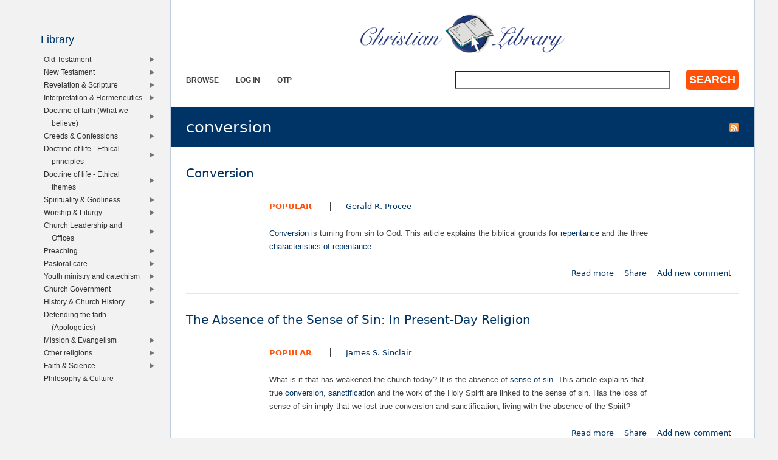

--- FILE ---
content_type: text/html; charset=utf-8
request_url: https://www.christianstudylibrary.org/tag/conversion
body_size: 11888
content:
<!DOCTYPE html>
<!--[if IEMobile 7]><html class="iem7"  lang="en" dir="ltr"><![endif]-->
<!--[if lte IE 6]><html class="lt-ie9 lt-ie8 lt-ie7"  lang="en" dir="ltr"><![endif]-->
<!--[if (IE 7)&(!IEMobile)]><html class="lt-ie9 lt-ie8"  lang="en" dir="ltr"><![endif]-->
<!--[if IE 8]><html class="lt-ie9"  lang="en" dir="ltr"><![endif]-->
<!--[if (gte IE 9)|(gt IEMobile 7)]><!--><html  lang="en" dir="ltr"><!--<![endif]-->

<head>
  <!--[if IE]><![endif]-->
<link rel="dns-prefetch" href="//www.googletagmanager.com" />
<link rel="preconnect" href="//www.googletagmanager.com" />
<meta charset="utf-8" />
<meta name="Generator" content="Drupal 7 (http://drupal.org)" />
<link rel="alternate" type="application/rss+xml" title="RSS - conversion" href="https://www.christianstudylibrary.org/taxonomy/term/3008/feed" />
<link rel="shortcut icon" href="https://www.christianstudylibrary.org/sites/all/themes/rsc2014_cl/favicon.ico" type="image/vnd.microsoft.icon" />
<link rel="manifest" href="/files/pub/pwa/manifest.json" />
<meta name="theme-color" content="#003466" />
<meta name="robots" content="noindex, follow" />
<meta name="theme-color" content="#003466" />
<meta name="google-site-verification" content="9IjCIyPLJJ52UIDC00-aG-CiLfQGT4YuJD3XghhSTYY" />
  <title>conversion | Christian Library</title>

      <meta name="MobileOptimized" content="width">
    <meta name="HandheldFriendly" content="true">
    <meta name="viewport" content="width=device-width">
    <!--[if IEMobile]><meta http-equiv="cleartype" content="on"><![endif]-->

  <link type="text/css" rel="stylesheet" href="/files/pub/advagg_css/css__UzNBtFc8Z4mIXlJCG3IrnO2eYNvxQRKl8KHbi_i73pw__s3vatyCBsBM5l9wW6sEvctVhfLg40MgsaGEA-q1Vrqs__Ly8WfPALUroMiDsPK9yEssHMOlDHJ_aN92f29qfgitc.css" media="all" />
<link type="text/css" rel="stylesheet" href="/files/pub/advagg_css/css__GqaWrrgiQEFeDtWCMU0d0Ojpkb7kGyee-Gj_BE7Cfx4__Bu0cyb8a4ryJ_mChwnni3MQq72fb0nMVAMLes37b0Y0__Ly8WfPALUroMiDsPK9yEssHMOlDHJ_aN92f29qfgitc.css" media="all" />
<link type="text/css" rel="stylesheet" href="/files/pub/advagg_css/css__rU3WLt_-Hlsx2wFCccrso2PbgsJ5Dq6pdDQNUqK9v1Y__jYMOyCwkeeWX4KvLeu7GhjzHVkW5HDKp2hWWBDkyRSE__Ly8WfPALUroMiDsPK9yEssHMOlDHJ_aN92f29qfgitc.css" media="all" />
<link type="text/css" rel="stylesheet" href="/files/pub/advagg_css/css__ec8EOa3wQIEQvv9pakT5A-gKtPNjZAgyimsLgSeXqGs__YVdYMnKf0eMD42b3sZMV65MPNqsnOzPRDrtukoSMNNY__Ly8WfPALUroMiDsPK9yEssHMOlDHJ_aN92f29qfgitc.css" media="all" />
<link type="text/css" rel="stylesheet" href="/files/pub/advagg_css/css__eFKSCujfWyJYO8J-qSi6T_n29lROS8isvrxzANeHaAY__D_EUHDAfEQdxcLiSDY7hREUWkG1Ge56_h2z3Er8V188__Ly8WfPALUroMiDsPK9yEssHMOlDHJ_aN92f29qfgitc.css" media="all" />
<link type="text/css" rel="stylesheet" href="/files/pub/advagg_css/css__lF-dHl5GH8bnsqf-Nis_r2wR4cuUn8-akakGjkx_nk4__sfPRvQgqvy33auLcK7JJoLY_2HHCnowOYnO4Jfbn0r0__Ly8WfPALUroMiDsPK9yEssHMOlDHJ_aN92f29qfgitc.css" media="all" />
<link type="text/css" rel="stylesheet" href="/files/pub/advagg_css/css__tMLy4IVZrljboy3txT436iW6fyukbHA7qak9GuS3GzM__gFv0cvOQx__xN1sbCoSwozfXcnpDB_KK3pTOVzlkn5w__Ly8WfPALUroMiDsPK9yEssHMOlDHJ_aN92f29qfgitc.css" media="all" />
<link type="text/css" rel="stylesheet" href="/files/pub/advagg_css/css__5NKUn6_I8VIJ4wSIzdpdrI7qEo5KSzTWcr9MYtcY1zw__PKbCiKSecBps0chtCObCOgwEu343NyuQG66N-jiYpEQ__Ly8WfPALUroMiDsPK9yEssHMOlDHJ_aN92f29qfgitc.css" media="all" />
  <script src="/files/pub/advagg_js/js__9lnj37rjPu-35ceFR5d8McXoSIeAljH-gBesktg7WTM__2QiFnP3dfxjEEHWkK9tCksAEGSGbBx8HoTktDPM5Ycs__Ly8WfPALUroMiDsPK9yEssHMOlDHJ_aN92f29qfgitc.js"></script>
<script src="/files/pub/advagg_js/js__YT6D1B_BKxvm6JCH_t9sZNI5L6yITa_DlU5QcSlOkAU__OXobH7d1IP1o3WABlniIrU_-pcJacVSIPUv9bpD-6pQ__Ly8WfPALUroMiDsPK9yEssHMOlDHJ_aN92f29qfgitc.js"></script>
<script src="/files/pub/advagg_js/js__Q_WEx8Q3H0rSb5Os56ebrwoPjYGEq7AgQdACE-KnaGM__2w-bL8RkW2HUvouzl5Hjg4ZFSD7lziyG5-jPjeoPr28__Ly8WfPALUroMiDsPK9yEssHMOlDHJ_aN92f29qfgitc.js"></script>
<script src="/files/pub/advagg_js/js__dTRSuW27RiJte-z_L4Px_rno5dZsdWKiU3HtuBiTSmc__qxx0tZ2oz4MKEStUB_CPRHqSQzyJ0TJSjo-52r5f8jw__Ly8WfPALUroMiDsPK9yEssHMOlDHJ_aN92f29qfgitc.js"></script>
<script async="async" src="https://www.googletagmanager.com/gtag/js?id=G-Y1HCK1XNG1"></script>
<script>window.dataLayer = window.dataLayer || [];function gtag(){dataLayer.push(arguments)};gtag("js", new Date());gtag("set", "developer_id.dMDhkMT", true);gtag("config", "G-Y1HCK1XNG1", {"groups":"default"});</script>
<script>window.a2a_config=window.a2a_config||{};window.da2a={done:false,html_done:false,script_ready:false,script_load:function(){var a=document.createElement('script'),s=document.getElementsByTagName('script')[0];a.type='text/javascript';a.async=true;a.src='https://static.addtoany.com/menu/page.js';s.parentNode.insertBefore(a,s);da2a.script_load=function(){};},script_onready:function(){da2a.script_ready=true;if(da2a.html_done)da2a.init();},init:function(){for(var i=0,el,target,targets=da2a.targets,length=targets.length;i<length;i++){el=document.getElementById('da2a_'+(i+1));target=targets[i];a2a_config.linkname=target.title;a2a_config.linkurl=target.url;if(el){a2a.init('page',{target:el});el.id='';}da2a.done=true;}da2a.targets=[];}};(function ($){Drupal.behaviors.addToAny = {attach: function (context, settings) {if (context !== document && window.da2a) {if(da2a.script_ready)a2a.init_all();da2a.script_load();}}}})(jQuery);a2a_config.callbacks=a2a_config.callbacks||[];a2a_config.callbacks.push({ready:da2a.script_onready});a2a_config.overlays=a2a_config.overlays||[];a2a_config.templates=a2a_config.templates||{};a2a_config.no_3p=1;a2a_config.onclick = true;</script>
<script src="/files/pub/advagg_js/js__18FEYdw9eyol6G2mTjOGz5T9C0O0G16cTWV5XiY5k64__bLkuqg3BHSG4lP18f5w3kyXlW0Z3V-jWjYT2A6qpwMc__Ly8WfPALUroMiDsPK9yEssHMOlDHJ_aN92f29qfgitc.js"></script>
<script>jQuery.extend(Drupal.settings,{"basePath":"\/","pathPrefix":"","setHasJsCookie":0,"ajaxPageState":{"theme":"rsc2014_cl","theme_token":"TA-9JSKrt8yyfU6lWUidd3g4xV9OzC-l9gTER6-SJZ0","css":{"sites\/all\/modules\/rsc_cl\/bibly.min.css":1,"modules\/system\/system.base.css":1,"modules\/system\/system.menus.css":1,"modules\/system\/system.messages.css":1,"modules\/system\/system.theme.css":1,"misc\/ui\/jquery.ui.core.css":1,"misc\/ui\/jquery.ui.theme.css":1,"misc\/ui\/jquery.ui.menu.css":1,"misc\/ui\/jquery.ui.autocomplete.css":1,"modules\/comment\/comment.css":1,"modules\/field\/theme\/field.css":1,"modules\/node\/node.css":1,"modules\/search\/search.css":1,"sites\/all\/modules\/rsc_user\/css\/user.css":1,"sites\/all\/modules\/views\/css\/views.css":1,"sites\/all\/modules\/ckeditor\/css\/ckeditor.css":1,"sites\/all\/modules\/apachesolr_autocomplete\/apachesolr_autocomplete.css":1,"sites\/all\/modules\/ctools\/css\/ctools.css":1,"sites\/all\/themes\/rsc2014\/system.menus.css":1,"sites\/all\/themes\/rsc2014\/system.messages.css":1,"sites\/all\/themes\/rsc2014\/system.theme.css":1,"sites\/all\/themes\/rsc2014\/css\/base.css":1,"sites\/all\/themes\/rsc2014_cl\/css\/cl.css":1,"sites\/all\/themes\/rsc2014\/css\/lib.css":1},"js":{"sites\/all\/modules\/rsc_cl\/bibly.min.js":1,"sites\/all\/modules\/pwa\/js\/serviceworker-load.js":1,"sites\/all\/modules\/jquery_update\/replace\/jquery\/1.12\/jquery.min.js":1,"misc\/jquery-extend-3.4.0.js":1,"misc\/jquery-html-prefilter-3.5.0-backport.js":1,"misc\/jquery.once.js":1,"misc\/drupal.js":1,"sites\/all\/modules\/jquery_update\/js\/jquery_browser.js":1,"sites\/all\/modules\/jquery_update\/replace\/ui\/ui\/minified\/jquery.ui.core.min.js":1,"sites\/all\/modules\/jquery_update\/replace\/ui\/ui\/minified\/jquery.ui.widget.min.js":1,"sites\/all\/modules\/jquery_update\/replace\/ui\/ui\/minified\/jquery.ui.position.min.js":1,"misc\/ui\/jquery.ui.position-1.13.0-backport.js":1,"sites\/all\/modules\/jquery_update\/replace\/ui\/ui\/minified\/jquery.ui.menu.min.js":1,"sites\/all\/modules\/jquery_update\/replace\/ui\/ui\/minified\/jquery.ui.autocomplete.min.js":1,"misc\/form-single-submit.js":1,"sites\/all\/modules\/entityreference\/js\/entityreference.js":1,"sites\/all\/modules\/rsc_library\/js\/rsc_library.js":1,"sites\/all\/modules\/rsc_taxonomy\/rsc_taxonomy.js":1,"sites\/all\/modules\/apachesolr_autocomplete\/apachesolr_autocomplete_jqueryui.js":1,"sites\/all\/modules\/google_analytics\/googleanalytics.js":1,"https:\/\/www.googletagmanager.com\/gtag\/js?id=G-Y1HCK1XNG1":1,"sites\/all\/themes\/rsc2014\/js\/all.js":1}},"apachesolr_autocomplete":{"forms":{"search-block-form":{"id":"search-block-form","path":"\/apachesolr_autocomplete_callback\/apachesolr_search_page%3Acore_search"}}},"googleanalytics":{"account":["G-Y1HCK1XNG1"],"trackOutbound":1,"trackMailto":1,"trackDownload":1,"trackDownloadExtensions":"7z|aac|arc|arj|asf|asx|avi|bin|csv|doc(x|m)?|dot(x|m)?|exe|flv|gif|gz|gzip|hqx|jar|jpe?g|js|mp(2|3|4|e?g)|mov(ie)?|msi|msp|pdf|phps|png|ppt(x|m)?|pot(x|m)?|pps(x|m)?|ppam|sld(x|m)?|thmx|qtm?|ra(m|r)?|sea|sit|tar|tgz|torrent|txt|wav|wma|wmv|wpd|xls(x|m|b)?|xlt(x|m)|xlam|xml|z|zip"},"urlIsAjaxTrusted":{"\/tag\/conversion":true},"pwa":{"path":"\/pwa\/serviceworker\/js","registrationEvent":"windowonload"}});</script>
      <!--[if lt IE 9]>
    <script src="/sites/all/themes/zen/js/html5-respond.js"></script>
    <![endif]-->
  </head>
<body class="html not-front not-logged-in one-sidebar sidebar-first page-taxonomy page-taxonomy-term page-taxonomy-term- page-taxonomy-term-3008 section-tag role-anonymous-user" >
      <p id="skip-link">
      <a href="#main-menu" class="element-invisible element-focusable">Jump to navigation</a>
    </p>
      
<div id="page">

  <div id="midcol">

    <header class="header" id="header">

      <a href="/" title="Home" rel="home" class="header__logo" id="logo"><img src="https://www.christianstudylibrary.org/sites/all/themes/rsc2014_cl/logo.png" alt="Home" class="header__logo-image" /></a>
      <h1 class="header__site-name" id="site-name">
        <a href="/" title="Home" class="header__site-link" rel="home"><span>Christian Library</span></a>
      </h1>

        <div class="header__region region region-header">
    <div id="block-rsc-cl-main-menu" class="block block-rsc-cl block-menu block-rsc-cl-main-menu first odd">

      
  <div class="item-list"><h3>Main menu</h3><ul class="menu"><li class="first"><a href="/lib/browse">Browse</a></li>
<li><a href="/user/login">Log in</a></li>
<li class="last"><a href="/user/otp">OTP</a></li>
</ul></div>
</div>
<div id="block-search-form" class="block block-search block-search-form last even" role="search">

        <h2 class="block__title block-title">Search</h2>
    
  <form action="/tag/conversion" method="post" id="search-block-form" accept-charset="UTF-8"><div><div class="form-item form-type-textfield form-item-search-block-form">
  <label class="element-invisible" for="edit-search-block-form--2">Search </label>
 <input title="Enter the terms you wish to search for." class="apachesolr-autocomplete form-text" data-apachesolr-autocomplete-id="search-block-form" type="text" id="edit-search-block-form--2" name="search_block_form" value="" size="15" maxlength="128" />
</div>
<div class="form-actions form-wrapper" id="edit-actions"><input type="submit" id="edit-submit" name="op" value="Search" class="form-submit" /></div><input type="hidden" name="form_build_id" value="form-YeOIav2OVLh0VodNbR3JmtI7MOmL5BdRvNiETb8UfIk" />
<input type="hidden" name="form_id" value="search_block_form" />
</div></form>
</div>
  </div>

    </header>

    <div id="page-title-area">
            <a href="/taxonomy/term/3008/feed" class="feed-icon" title="Subscribe to RSS - conversion"><img src="https://www.christianstudylibrary.org/misc/feed.png" width="16" height="16" alt="Subscribe to RSS - conversion" /></a>      <a id="main-content"></a>
                    <h1 class="page__title title" id="page-title">conversion</h1>
                </div>

    <div id="content" class="column" role="main">

                              


<div class="taxonomy-nodes-wrapper"><article class="node-48409 node node-rsc-library-article node-teaser clearfix">

      <header>
                    <h2 class="node__title node-title">
          <a href="/article/conversion-1">
            Conversion          </a>
        </h2>
            
      
      
          </header>
  
    <section class="meta clearfix">
    <ul class="info-before-summary"><li class="first"><span class="field field-name-rscl-difficulty- field-type-taxonomy-term-reference field-label-hidden"><a href="/diff/popular">Popular</a></span>
</li> <li><span class="field field-name-rscl-author- field-type-taxonomy-term-reference field-label-hidden">
  <a href="/author/gerald-r-procee">Gerald R. Procee</a></span>
</li></ul>    <div class="field field-name-rscl-summary field-type-text-long field-label-hidden"><p><a href="/tag/conversion">Conversion</a> is turning from sin to God. This article explains the biblical grounds for <a href="/tag/repentance">repentance</a> and the three <a href="/tag/characteristics-repentance">characteristics of repentance</a>. </p>
</div>        <ul class="links inline"><li class="node-readmore first"><a href="/article/conversion-1" rel="tag" title="Conversion">Read more<span class="element-invisible"> about Conversion</span></a></li>
<li class="addtoany"><span><span class="a2a_kit a2a_target addtoany_list" id="da2a_12">
      
      <a class="a2a_dd addtoany_share_save" href="https://www.addtoany.com/share#url=https%3A%2F%2Fwww.christianstudylibrary.org%2Farticle%2Fconversion-1&amp;title=Conversion"> Share</a>
      
    </span>
    </span></li>
<li class="comment-add last"><a href="/comment/reply/48409#comment-form" title="Add a new comment to this page.">Add new comment</a></li>
</ul>  </section>
  
  
  </article>
<article class="node-47819 node node-rsc-library-article node-teaser clearfix">

      <header>
                    <h2 class="node__title node-title">
          <a href="/article/absence-sense-sin-present-day-religion">
            The Absence of the Sense of Sin: In Present-Day Religion          </a>
        </h2>
            
      
      
          </header>
  
    <section class="meta clearfix">
    <ul class="info-before-summary"><li class="first"><span class="field field-name-rscl-difficulty- field-type-taxonomy-term-reference field-label-hidden"><a href="/diff/popular">Popular</a></span>
</li> <li><span class="field field-name-rscl-author- field-type-taxonomy-term-reference field-label-hidden">
  <a href="/author/james-s-sinclair">James S. Sinclair</a></span>
</li></ul>    <div class="field field-name-rscl-summary field-type-text-long field-label-hidden"><p>What is it that has weakened the church today? It is the absence of <a href="/tag/sense-sin">sense of sin</a>. This article explains that true <a href="/tag/conversion">conversion</a>, <a href="/tag/sanctification" class="active">sanctification</a> and the work of the Holy Spirit are linked to the sense of sin. Has the loss of sense of sin imply that we lost true conversion and sanctification, living with the absence of the Spirit? </p>
</div>        <ul class="links inline"><li class="node-readmore first"><a href="/article/absence-sense-sin-present-day-religion" rel="tag" title="The Absence of the Sense of Sin: In Present-Day Religion">Read more<span class="element-invisible"> about The Absence of the Sense of Sin: In Present-Day Religion</span></a></li>
<li class="addtoany"><span><span class="a2a_kit a2a_target addtoany_list" id="da2a_13">
      
      <a class="a2a_dd addtoany_share_save" href="https://www.addtoany.com/share#url=https%3A%2F%2Fwww.christianstudylibrary.org%2Farticle%2Fabsence-sense-sin-present-day-religion&amp;title=The%20Absence%20of%20the%20Sense%20of%20Sin%3A%20In%20Present-Day%20Religion"> Share</a>
      
    </span>
    </span></li>
<li class="comment-add last"><a href="/comment/reply/47819#comment-form" title="Add a new comment to this page.">Add new comment</a></li>
</ul>  </section>
  
  
  </article>
<article class="node-46942 node node-rsc-library-article node-teaser clearfix">

      <header>
                    <h2 class="node__title node-title">
          <a href="/article/active-and-passive-conversion">
            Active and Passive Conversion          </a>
        </h2>
            
      
      
          </header>
  
    <section class="meta clearfix">
    <ul class="info-before-summary"><li class="first"><span class="field field-name-rscl-difficulty- field-type-taxonomy-term-reference field-label-hidden"><a href="/diff/popular">Popular</a></span>
</li> <li><span class="field field-name-rscl-author- field-type-taxonomy-term-reference field-label-hidden">
  <a href="/author/gerald-r-procee">Gerald R. Procee</a></span>
</li></ul>    <div class="field field-name-rscl-summary field-type-text-long field-label-hidden"><p>When it comes to <a href="/tag/conversion">conversion</a> the sinner is both passive and active. How? The article explains by showing how the Holy Spirit works conversion in the life of the sinner. </p>
</div>        <ul class="links inline"><li class="node-readmore first"><a href="/article/active-and-passive-conversion" rel="tag" title="Active and Passive Conversion">Read more<span class="element-invisible"> about Active and Passive Conversion</span></a></li>
<li class="addtoany"><span><span class="a2a_kit a2a_target addtoany_list" id="da2a_14">
      
      <a class="a2a_dd addtoany_share_save" href="https://www.addtoany.com/share#url=https%3A%2F%2Fwww.christianstudylibrary.org%2Farticle%2Factive-and-passive-conversion&amp;title=Active%20and%20Passive%20Conversion"> Share</a>
      
    </span>
    </span></li>
<li class="comment-add last"><a href="/comment/reply/46942#comment-form" title="Add a new comment to this page.">Add new comment</a></li>
</ul>  </section>
  
  
  </article>
<article class="node-41154 node node-rsc-library-article node-teaser clearfix">

      <header>
                    <h2 class="node__title node-title">
          <a href="/article/conversion">
            Conversion          </a>
        </h2>
            
      
      
          </header>
  
    <section class="meta clearfix">
    <ul class="info-before-summary"><li class="first"><span class="field field-name-rscl-difficulty- field-type-taxonomy-term-reference field-label-hidden"><a href="/diff/popular">Popular</a></span>
</li> <li><span class="field field-name-rscl-author- field-type-taxonomy-term-reference field-label-hidden">
  <a href="/author/gerald-r-procee">Gerald R. Procee</a></span>
</li></ul>    <div class="field field-name-rscl-summary field-type-text-long field-label-hidden"><p>The experience of <a href="/tag/conversion">conversion</a> differs with every Christian. However, the <a href="/tag/characteristics-conversion">characteristics of conversion</a> are always the same. This article explains those characteristics. </p>
</div>        <ul class="links inline"><li class="node-readmore first"><a href="/article/conversion" rel="tag" title="Conversion">Read more<span class="element-invisible"> about Conversion</span></a></li>
<li class="addtoany"><span><span class="a2a_kit a2a_target addtoany_list" id="da2a_15">
      
      <a class="a2a_dd addtoany_share_save" href="https://www.addtoany.com/share#url=https%3A%2F%2Fwww.christianstudylibrary.org%2Farticle%2Fconversion&amp;title=Conversion"> Share</a>
      
    </span>
    </span></li>
<li class="comment-add last"><a href="/comment/reply/41154#comment-form" title="Add a new comment to this page.">Add new comment</a></li>
</ul>  </section>
  
  
  </article>
<article class="node-38652 node node-rsc-library-article node-teaser clearfix">

      <header>
                    <h2 class="node__title node-title">
          <a href="/article/regeneration-and-conversion">
            Regeneration and Conversion          </a>
        </h2>
            
      
      
          </header>
  
    <section class="meta clearfix">
    <ul class="info-before-summary"><li class="first"><span class="field field-name-rscl-difficulty- field-type-taxonomy-term-reference field-label-hidden"><a href="/diff/popular">Popular</a></span>
</li> <li><span class="field field-name-rscl-author- field-type-taxonomy-term-reference field-label-hidden">
  <a href="/author/m-den-boer">A. M. Den Boer</a></span>
</li></ul>    <div class="field field-name-rscl-summary field-type-text-long field-label-hidden"><p>What is <a href="/tag/regeneration">regeneration</a>? This article explains what it means to be <a href="/tag/born-again">born again</a>, shows the relationship between regeneration and <a href="/tag/conversion">conversion</a>, and defines what regeneration is not in order to explain what it is.</p>
</div>        <ul class="links inline"><li class="node-readmore first"><a href="/article/regeneration-and-conversion" rel="tag" title="Regeneration and Conversion">Read more<span class="element-invisible"> about Regeneration and Conversion</span></a></li>
<li class="addtoany"><span><span class="a2a_kit a2a_target addtoany_list" id="da2a_16">
      
      <a class="a2a_dd addtoany_share_save" href="https://www.addtoany.com/share#url=https%3A%2F%2Fwww.christianstudylibrary.org%2Farticle%2Fregeneration-and-conversion&amp;title=Regeneration%20and%20Conversion"> Share</a>
      
    </span>
    </span></li>
<li class="comment-add last"><a href="/comment/reply/38652#comment-form" title="Add a new comment to this page.">Add new comment</a></li>
</ul>  </section>
  
  
  </article>
<article class="node-37354 node node-rsc-library-article node-teaser clearfix">

      <header>
                    <h2 class="node__title node-title">
          <a href="/article/luther%E2%80%99s-conversion-and-theses">
            Luther’s Conversion and Theses          </a>
        </h2>
            
      
      
          </header>
  
    <section class="meta clearfix">
    <ul class="info-before-summary"><li class="first"><span class="field field-name-rscl-difficulty- field-type-taxonomy-term-reference field-label-hidden"><a href="/diff/basic">Basic</a></span>
</li> <li><span class="field field-name-rscl-author- field-type-taxonomy-term-reference field-label-hidden">
  <a href="/author/roger-fay">Roger Fay</a></span>
</li></ul>    <div class="field field-name-rscl-summary field-type-text-long field-label-hidden"><p>The <a href="/tag/95-theses">95 Theses</a> written by <a href="/tag/martin-luther">Martin Luther</a> could not have been written if it was not for Luther’s <a href="/tag/conversion">conversion</a>. This article explains Luther’s conversion and how it let to the writing of the Theses.</p>
</div>        <ul class="links inline"><li class="node-readmore first"><a href="/article/luther%E2%80%99s-conversion-and-theses" rel="tag" title="Luther’s Conversion and Theses">Read more<span class="element-invisible"> about Luther’s Conversion and Theses</span></a></li>
<li class="addtoany"><span><span class="a2a_kit a2a_target addtoany_list" id="da2a_17">
      
      <a class="a2a_dd addtoany_share_save" href="https://www.addtoany.com/share#url=https%3A%2F%2Fwww.christianstudylibrary.org%2Farticle%2Fluther%25E2%2580%2599s-conversion-and-theses&amp;title=Luther%E2%80%99s%20Conversion%20and%20Theses"> Share</a>
      
    </span>
    </span></li>
<li class="comment-add last"><a href="/comment/reply/37354#comment-form" title="Add a new comment to this page.">Add new comment</a></li>
</ul>  </section>
  
  
  </article>
<article class="node-36834 node node-rsc-library-article node-teaser clearfix">

      <header>
                    <h2 class="node__title node-title">
          <a href="/article/conversion-it-still-possible">
            Conversion: Is It Still Possible?          </a>
        </h2>
            
      
      
          </header>
  
    <section class="meta clearfix">
    <ul class="info-before-summary"><li class="first"><span class="field field-name-rscl-difficulty- field-type-taxonomy-term-reference field-label-hidden"><a href="/diff/popular">Popular</a></span>
</li> <li><span class="field field-name-rscl-author- field-type-taxonomy-term-reference field-label-hidden">
  <a href="/author/b-vander-heiden">B. Vander Heiden</a></span>
</li></ul>    <div class="field field-name-rscl-summary field-type-text-long field-label-hidden"><p>This article explores the necessity, possibility, and content of <a href="/tag/conversion">conversion</a>.</p>
</div>        <ul class="links inline"><li class="node-readmore first"><a href="/article/conversion-it-still-possible" rel="tag" title="Conversion: Is It Still Possible?">Read more<span class="element-invisible"> about Conversion: Is It Still Possible?</span></a></li>
<li class="addtoany"><span><span class="a2a_kit a2a_target addtoany_list" id="da2a_18">
      
      <a class="a2a_dd addtoany_share_save" href="https://www.addtoany.com/share#url=https%3A%2F%2Fwww.christianstudylibrary.org%2Farticle%2Fconversion-it-still-possible&amp;title=Conversion%3A%20Is%20It%20Still%20Possible%3F"> Share</a>
      
    </span>
    </span></li>
<li class="comment-add last"><a href="/comment/reply/36834#comment-form" title="Add a new comment to this page.">Add new comment</a></li>
</ul>  </section>
  
  
  </article>
<article class="node-36804 node node-rsc-library-article node-teaser clearfix">

      <header>
                    <h2 class="node__title node-title">
          <a href="/article/what-biblical-conversion">
            What Is a Biblical Conversion?           </a>
        </h2>
            
      
      
          </header>
  
    <section class="meta clearfix">
    <ul class="info-before-summary"><li class="first"><span class="field field-name-rscl-difficulty- field-type-taxonomy-term-reference field-label-hidden"><a href="/diff/popular">Popular</a></span>
</li> <li><span class="field field-name-rscl-author- field-type-taxonomy-term-reference field-label-hidden">
  <a href="/author/c-vogelaar">C. Vogelaar</a></span>
</li></ul>    <div class="field field-name-rscl-summary field-type-text-long field-label-hidden"><p>This article explains <a href="/tag/conversion">conversion</a>, including the elements that are essential to conversion: <a href="/tag/conviction">conviction</a>, <a href="/tag/faith">faith</a>, and <a href="/tag/repentance">repentance</a>.</p>
</div>        <ul class="links inline"><li class="node-readmore first"><a href="/article/what-biblical-conversion" rel="tag" title="What Is a Biblical Conversion? ">Read more<span class="element-invisible"> about What Is a Biblical Conversion? </span></a></li>
<li class="addtoany"><span><span class="a2a_kit a2a_target addtoany_list" id="da2a_19">
      
      <a class="a2a_dd addtoany_share_save" href="https://www.addtoany.com/share#url=https%3A%2F%2Fwww.christianstudylibrary.org%2Farticle%2Fwhat-biblical-conversion&amp;title=What%20Is%20a%20Biblical%20Conversion%3F%20"> Share</a>
      
    </span>
    </span></li>
<li class="comment-add last"><a href="/comment/reply/36804#comment-form" title="Add a new comment to this page.">Add new comment</a></li>
</ul>  </section>
  
  
  </article>
<article class="node-36511 node node-rsc-library-article node-teaser clearfix">

      <header>
                    <h2 class="node__title node-title">
          <a href="/article/pastoral-advice-impressed-unconverted">
            Pastoral Advice to the Impressed, but &quot;Unconverted&quot; <span class='rscl-subtitle'>AN OPEN LETTER</span>          </a>
        </h2>
            
      
      
          </header>
  
    <section class="meta clearfix">
    <ul class="info-before-summary"><li class="first"><span class="field field-name-rscl-difficulty- field-type-taxonomy-term-reference field-label-hidden"><a href="/diff/popular">Popular</a></span>
</li> <li><span class="field field-name-rscl-author- field-type-taxonomy-term-reference field-label-hidden">
  <a href="/author/joel-r-beeke-0">Joel R. Beeke</a></span>
</li></ul>    <div class="field field-name-rscl-summary field-type-text-long field-label-hidden"><p>How can you help the <a href="/tag/unconverted">unconverted</a> who are in the church? This letter offers three pieces of pastoral advice to the unconverted that may lead them to <a href="/tag/conversion">conversion</a>.</p>
</div>        <ul class="links inline"><li class="node-readmore first"><a href="/article/pastoral-advice-impressed-unconverted" rel="tag" title="Pastoral Advice to the Impressed, but &quot;Unconverted&quot;">Read more<span class="element-invisible"> about Pastoral Advice to the Impressed, but &quot;Unconverted&quot;</span></a></li>
<li class="addtoany"><span><span class="a2a_kit a2a_target addtoany_list" id="da2a_20">
      
      <a class="a2a_dd addtoany_share_save" href="https://www.addtoany.com/share#url=https%3A%2F%2Fwww.christianstudylibrary.org%2Farticle%2Fpastoral-advice-impressed-unconverted&amp;title=Pastoral%20Advice%20to%20the%20Impressed%2C%20but%20%22Unconverted%22"> Share</a>
      
    </span>
    </span></li>
<li class="comment-add last"><a href="/comment/reply/36511#comment-form" title="Add a new comment to this page.">Add new comment</a></li>
</ul>  </section>
  
  
  </article>
<article class="node-33811 node node-rsc-library-link node-teaser clearfix">

      <header>
                    <h2 class="node__title node-title">
          <a href="/link/new-birth-and-conversion-%E2%80%93-what-comes-first">
            The New Birth and Conversion – What Comes First?          </a>
        </h2>
            
      
          </header>
  
  <ul class="info-before-summary"><li class="first"><span class="field field-name-rscl-difficulty- field-type-taxonomy-term-reference field-label-hidden"><a href="/diff/popular">Popular</a></span>
</li> <li><span class="field field-name-rscl-author- field-type-taxonomy-term-reference field-label-hidden">
  <a href="/author/conrad-mbewe">Conrad Mbewe</a></span>
</li></ul><div class="field field-name-rscl-summary field-type-text-long field-label-hidden"><p>Does being <a href="/tag/born-again">born again</a> lead to <a href="/tag/conversion">conversion</a> or does conversion leads to being born again? The article explains which comes first.</p>
</div>
  <ul class="links inline"><li class="node-readmore first"><a href="/link/new-birth-and-conversion-%E2%80%93-what-comes-first" rel="tag" title="The New Birth and Conversion – What Comes First?">Read more<span class="element-invisible"> about The New Birth and Conversion – What Comes First?</span></a></li>
<li class="addtoany"><span><span class="a2a_kit a2a_target addtoany_list" id="da2a_21">
      
      <a class="a2a_dd addtoany_share_save" href="https://www.addtoany.com/share#url=https%3A%2F%2Fwww.christianstudylibrary.org%2Flink%2Fnew-birth-and-conversion-%25E2%2580%2593-what-comes-first&amp;title=The%20New%20Birth%20and%20Conversion%20%E2%80%93%20What%20Comes%20First%3F"> Share</a>
      
    </span>
    </span></li>
<li class="comment-add last"><a href="/comment/reply/33811#comment-form" title="Add a new comment to this page.">Add new comment</a></li>
</ul>  </article>
<article class="node-31465 node node-rsc-library-link node-teaser clearfix">

      <header>
                    <h2 class="node__title node-title">
          <a href="/link/god-glorified-conversion">
            God Glorified in Conversion          </a>
        </h2>
            
      
          </header>
  
  <ul class="info-before-summary"><li class="first"><span class="field field-name-rscl-difficulty- field-type-taxonomy-term-reference field-label-hidden"><a href="/diff/semi-technical">Semi-Technical</a></span>
</li> <li><span class="field field-name-rscl-author- field-type-taxonomy-term-reference field-label-hidden">
  <a href="/author/roger-r-nicole">Roger R. Nicole</a></span>
</li></ul><div class="field field-name-rscl-summary field-type-text-long field-label-hidden"><p>What processes are involved in <a href="/tag/conversion">conversion</a>? The author reflects on this subject of conversion, paying particular attention to the place and nature of <a href="/tag/saving-faith">saving faith</a> and <a href="/tag/repentance">repentance</a> unto life.</p>
</div>
  <ul class="links inline"><li class="node-readmore first"><a href="/link/god-glorified-conversion" rel="tag" title="God Glorified in Conversion">Read more<span class="element-invisible"> about God Glorified in Conversion</span></a></li>
<li class="addtoany"><span><span class="a2a_kit a2a_target addtoany_list" id="da2a_22">
      
      <a class="a2a_dd addtoany_share_save" href="https://www.addtoany.com/share#url=https%3A%2F%2Fwww.christianstudylibrary.org%2Flink%2Fgod-glorified-conversion&amp;title=God%20Glorified%20in%20Conversion"> Share</a>
      
    </span>
    </span></li>
<li class="comment-add last"><a href="/comment/reply/31465#comment-form" title="Add a new comment to this page.">Add new comment</a></li>
</ul>  </article>
<article class="node-31105 node node-rsc-library-link node-teaser clearfix">

      <header>
                    <h2 class="node__title node-title">
          <a href="/link/great-change">
            The Great Change          </a>
        </h2>
            
      
          </header>
  
  <ul class="info-before-summary"><li class="first"><span class="field field-name-rscl-difficulty- field-type-taxonomy-term-reference field-label-hidden"><a href="/diff/semi-technical">Semi-Technical</a></span>
</li> <li><span class="field field-name-rscl-author- field-type-taxonomy-term-reference field-label-hidden">
  <a href="/author/arthur-w-pink">Arthur W. Pink</a></span>
</li></ul><div class="field field-name-rscl-summary field-type-text-long field-label-hidden"><p>The author of this article investigates what he calls the <a href="/tag/miracle-conversion">miracle of conversion</a>, considering the process, the various individual experiences of <a href="/tag/conversion">conversion</a>, and the true nature of the <a href="/tag/fall-man">fall of man</a>.</p>
</div>
  <ul class="links inline"><li class="node-readmore first"><a href="/link/great-change" rel="tag" title="The Great Change">Read more<span class="element-invisible"> about The Great Change</span></a></li>
<li class="addtoany"><span><span class="a2a_kit a2a_target addtoany_list" id="da2a_23">
      
      <a class="a2a_dd addtoany_share_save" href="https://www.addtoany.com/share#url=https%3A%2F%2Fwww.christianstudylibrary.org%2Flink%2Fgreat-change&amp;title=The%20Great%20Change"> Share</a>
      
    </span>
    </span></li>
<li class="comment-add last"><a href="/comment/reply/31105#comment-form" title="Add a new comment to this page.">Add new comment</a></li>
</ul>  </article>
<article class="node-30963 node node-rsc-library-link node-teaser clearfix">

      <header>
                    <h2 class="node__title node-title">
          <a href="/link/mistakes-about-conversion">
            Mistakes about Conversion          </a>
        </h2>
            
      
          </header>
  
  <ul class="info-before-summary"><li class="first"><span class="field field-name-rscl-difficulty- field-type-taxonomy-term-reference field-label-hidden"><a href="/diff/semi-technical">Semi-Technical</a></span>
</li> <li><span class="field field-name-rscl-author- field-type-taxonomy-term-reference field-label-hidden">
  <a href="/author/joseph-alleine">Joseph Alleine</a></span>
</li></ul><div class="field field-name-rscl-summary field-type-text-long field-label-hidden"><p>This article addresses a number of acts that men may mistake for <a href="/tag/conversion">conversion</a>. It shows that conversion is not taking upon us the profession of Christianity by mouth, putting on the badge of Christ in baptism, practicing moral righteousness, or external conformity to the rules of piety. Conversion is not the same as conviction.</p>
</div>
  <ul class="links inline"><li class="node-readmore first"><a href="/link/mistakes-about-conversion" rel="tag" title="Mistakes about Conversion">Read more<span class="element-invisible"> about Mistakes about Conversion</span></a></li>
<li class="addtoany"><span><span class="a2a_kit a2a_target addtoany_list" id="da2a_24">
      
      <a class="a2a_dd addtoany_share_save" href="https://www.addtoany.com/share#url=https%3A%2F%2Fwww.christianstudylibrary.org%2Flink%2Fmistakes-about-conversion&amp;title=Mistakes%20about%20Conversion"> Share</a>
      
    </span>
    </span></li>
<li class="comment-add last"><a href="/comment/reply/30963#comment-form" title="Add a new comment to this page.">Add new comment</a></li>
</ul>  </article>
<article class="node-30939 node node-rsc-library-link node-teaser clearfix">

      <header>
                    <h2 class="node__title node-title">
          <a href="/link/i-cant-repent">
            I Can&#039;t Repent          </a>
        </h2>
            
      
          </header>
  
  <ul class="info-before-summary"><li class="first"><span class="field field-name-rscl-difficulty- field-type-taxonomy-term-reference field-label-hidden"><a href="/diff/popular">Popular</a></span>
</li> <li><span class="field field-name-rscl-author- field-type-taxonomy-term-reference field-label-hidden">
  <a href="/author/i-s-spencer">I. S. Spencer</a></span>
</li></ul><div class="field field-name-rscl-summary field-type-text-long field-label-hidden"><p>This article demonstrates through the narration of an incident in the life of a preacher that a sinner cannot come to <a href="/tag/repentance">repentance</a> and <a href="/tag/conversion">conversion</a> except by the <a href="/tag/conviction-holy-spirit">conviction of the Holy Spirit</a>.</p>
</div>
  <ul class="links inline"><li class="node-readmore first"><a href="/link/i-cant-repent" rel="tag" title="I Can&#039;t Repent">Read more<span class="element-invisible"> about I Can&#039;t Repent</span></a></li>
<li class="addtoany"><span><span class="a2a_kit a2a_target addtoany_list" id="da2a_25">
      
      <a class="a2a_dd addtoany_share_save" href="https://www.addtoany.com/share#url=https%3A%2F%2Fwww.christianstudylibrary.org%2Flink%2Fi-cant-repent&amp;title=I%20Can%27t%20Repent"> Share</a>
      
    </span>
    </span></li>
<li class="comment-add last"><a href="/comment/reply/30939#comment-form" title="Add a new comment to this page.">Add new comment</a></li>
</ul>  </article>
<article class="node-29729 node node-rsc-library-link node-teaser clearfix">

      <header>
                    <h2 class="node__title node-title">
          <a href="/link/nature-conversion">
            The Nature of Conversion          </a>
        </h2>
            
      
          </header>
  
  <ul class="info-before-summary"><li class="first"><span class="field field-name-rscl-difficulty- field-type-taxonomy-term-reference field-label-hidden"><a href="/diff/popular">Popular</a></span>
</li> <li><span class="field field-name-rscl-author- field-type-taxonomy-term-reference field-label-hidden">
  <a href="/author/john-m-brentnall">John M. Brentnall</a></span>
</li></ul><div class="field field-name-rscl-summary field-type-text-long field-label-hidden"><p>This article discusses the biblical concept of <a href="/tag/conversion">conversion</a>.</p>
</div>
  <ul class="links inline"><li class="node-readmore first"><a href="/link/nature-conversion" rel="tag" title="The Nature of Conversion">Read more<span class="element-invisible"> about The Nature of Conversion</span></a></li>
<li class="addtoany"><span><span class="a2a_kit a2a_target addtoany_list" id="da2a_26">
      
      <a class="a2a_dd addtoany_share_save" href="https://www.addtoany.com/share#url=https%3A%2F%2Fwww.christianstudylibrary.org%2Flink%2Fnature-conversion&amp;title=The%20Nature%20of%20Conversion"> Share</a>
      
    </span>
    </span></li>
<li class="comment-add last"><a href="/comment/reply/29729#comment-form" title="Add a new comment to this page.">Add new comment</a></li>
</ul>  </article>
<article class="node-29359 node node-rsc-library-article node-teaser clearfix">

      <header>
                    <h2 class="node__title node-title">
          <a href="/article/ministry-holy-spirit">
            The Ministry of the Holy Spirit          </a>
        </h2>
            
      
      
          </header>
  
    <section class="meta clearfix">
    <ul class="info-before-summary"><li class="first"><span class="field field-name-rscl-difficulty- field-type-taxonomy-term-reference field-label-hidden"><a href="/diff/popular">Popular</a></span>
</li> <li><span class="field field-name-rscl-author- field-type-taxonomy-term-reference field-label-hidden">
  <a href="/author/donald-c-macaskill">Donald C. Macaskill</a></span>
</li></ul>    <div class="field field-name-rscl-summary field-type-text-long field-label-hidden"><p>This article explains the work of the <a href="/tag/holy-spirit">Holy Spirit</a> in <a href="/tag/conversion">conversion</a>. It looks at how the Spirit works in changing the conscience, understanding, affections, and will of man.</p>
</div>        <ul class="links inline"><li class="node-readmore first"><a href="/article/ministry-holy-spirit" rel="tag" title="The Ministry of the Holy Spirit">Read more<span class="element-invisible"> about The Ministry of the Holy Spirit</span></a></li>
<li class="addtoany"><span><span class="a2a_kit a2a_target addtoany_list" id="da2a_27">
      
      <a class="a2a_dd addtoany_share_save" href="https://www.addtoany.com/share#url=https%3A%2F%2Fwww.christianstudylibrary.org%2Farticle%2Fministry-holy-spirit&amp;title=The%20Ministry%20of%20the%20Holy%20Spirit"> Share</a>
      
    </span>
    </span></li>
<li class="comment-add last"><a href="/comment/reply/29359#comment-form" title="Add a new comment to this page.">Add new comment</a></li>
</ul>  </section>
  
  
  </article>
<article class="node-27188 node node-rsc-library-article node-teaser clearfix">

      <header>
                    <h2 class="node__title node-title">
          <a href="/article/puritans-human-impediments-coming-christ">
            The Puritans on Human Impediments in Coming to Christ          </a>
        </h2>
            
      
      
          </header>
  
    <section class="meta clearfix">
    <ul class="info-before-summary"><li class="first"><span class="field field-name-rscl-difficulty- field-type-taxonomy-term-reference field-label-hidden"><a href="/diff/basic">Basic</a></span>
</li> <li><span class="field field-name-rscl-author- field-type-taxonomy-term-reference field-label-hidden">
  <a href="/author/joel-r-beeke-0">Joel R. Beeke</a></span>
</li></ul>    <div class="field field-name-rscl-summary field-type-text-long field-label-hidden"><p>This article gives eight reasons why people fail to come to Christ. With <a href="/tag/unbelief">unbelief</a> leading them all, <a href="/tag/conversion">conversion</a> eludes many.</p>
</div>        <ul class="links inline"><li class="node-readmore first"><a href="/article/puritans-human-impediments-coming-christ" rel="tag" title="The Puritans on Human Impediments in Coming to Christ">Read more<span class="element-invisible"> about The Puritans on Human Impediments in Coming to Christ</span></a></li>
<li class="addtoany"><span><span class="a2a_kit a2a_target addtoany_list" id="da2a_28">
      
      <a class="a2a_dd addtoany_share_save" href="https://www.addtoany.com/share#url=https%3A%2F%2Fwww.christianstudylibrary.org%2Farticle%2Fpuritans-human-impediments-coming-christ&amp;title=The%20Puritans%20on%20Human%20Impediments%20in%20Coming%20to%20Christ"> Share</a>
      
    </span>
    </span></li>
<li class="comment-add last"><a href="/comment/reply/27188#comment-form" title="Add a new comment to this page.">Add new comment</a></li>
</ul>  </section>
  
  
  </article>
<article class="node-25442 node node-rsc-library-link node-teaser clearfix">

      <header>
                    <h2 class="node__title node-title">
          <a href="/link/matthew-1618-rise-papacy">
            Matthew 16:18 - The Rise of the Papacy          </a>
        </h2>
            
      
          </header>
  
  <ul class="info-before-summary"><li class="first"><span class="field field-name-rscl-difficulty- field-type-taxonomy-term-reference field-label-hidden"><a href="/diff/popular">Popular</a></span>
</li> <li><span class="field field-name-rscl-author- field-type-taxonomy-term-reference field-label-hidden">
  <a href="/author/david-f-wells">David F. Wells</a></span>
</li></ul><div class="field field-name-rscl-summary field-type-text-long field-label-hidden"><p>This article explains how the <a href="/tag/roman-catholic-church">Roman Catholic Church</a> came to have the <a href="/tag/papacy">papacy</a> as its <a href="/tag/system-church-government">system of church government</a>.</p></div>
  <ul class="links inline"><li class="node-readmore first"><a href="/link/matthew-1618-rise-papacy" rel="tag" title="Matthew 16:18 - The Rise of the Papacy">Read more<span class="element-invisible"> about Matthew 16:18 - The Rise of the Papacy</span></a></li>
<li class="addtoany"><span><span class="a2a_kit a2a_target addtoany_list" id="da2a_29">
      
      <a class="a2a_dd addtoany_share_save" href="https://www.addtoany.com/share#url=https%3A%2F%2Fwww.christianstudylibrary.org%2Flink%2Fmatthew-1618-rise-papacy&amp;title=Matthew%2016%3A18%20-%20The%20Rise%20of%20the%20Papacy"> Share</a>
      
    </span>
    </span></li>
<li class="comment-add last"><a href="/comment/reply/25442#comment-form" title="Add a new comment to this page.">Add new comment</a></li>
</ul>  </article>
<article class="node-24983 node node-rsc-library-article node-teaser clearfix">

      <header>
                    <h2 class="node__title node-title">
          <a href="/article/just-shall-live-faith-conversion-martin-luther">
            The Just Shall Live By Faith: The Conversion of Martin Luther          </a>
        </h2>
            
      
      
          </header>
  
    <section class="meta clearfix">
    <ul class="info-before-summary"><li class="first"><span class="field field-name-rscl-difficulty- field-type-taxonomy-term-reference field-label-hidden"><a href="/diff/popular">Popular</a></span>
</li> <li><span class="field field-name-rscl-author- field-type-taxonomy-term-reference field-label-hidden">
  <a href="/author/leo-de-vos">Leo de Vos</a></span>
</li></ul>    <div class="field field-name-rscl-summary field-type-text-long field-label-hidden"><p>There is no denying that the turning point in <a href="/tag/martin-luther">Martin Luther</a>'s life was his <a href="/tag/conversion">conversion</a>. In this article, the author shows how God in His providence worked in the life of <a href="/tag/luther">Luther</a> by revealing the darkness in him and bringing him to His light. God then led Luther to write the <a href="/tag/ninety-five-theses">ninety-five theses</a> and promote the <a href="/tag/reformation">reformation</a> of the church.</p>
</div>        <ul class="links inline"><li class="node-readmore first"><a href="/article/just-shall-live-faith-conversion-martin-luther" rel="tag" title="The Just Shall Live By Faith: The Conversion of Martin Luther">Read more<span class="element-invisible"> about The Just Shall Live By Faith: The Conversion of Martin Luther</span></a></li>
<li class="addtoany"><span><span class="a2a_kit a2a_target addtoany_list" id="da2a_30">
      
      <a class="a2a_dd addtoany_share_save" href="https://www.addtoany.com/share#url=https%3A%2F%2Fwww.christianstudylibrary.org%2Farticle%2Fjust-shall-live-faith-conversion-martin-luther&amp;title=The%20Just%20Shall%20Live%20By%20Faith%3A%20The%20Conversion%20of%20Martin%20Luther"> Share</a>
      
    </span>
    </span></li>
<li class="comment-add last"><a href="/comment/reply/24983#comment-form" title="Add a new comment to this page.">Add new comment</a></li>
</ul>  </section>
  
  
  </article>
<article class="node-21325 node node-rsc-library-article node-teaser clearfix">

      <header>
                    <h2 class="node__title node-title">
          <a href="/article/revivals-and-altar-calls">
            Revivals and Altar-calls          </a>
        </h2>
            
      
      
          </header>
  
    <section class="meta clearfix">
    <ul class="info-before-summary"><li class="first"><span class="field field-name-rscl-difficulty- field-type-taxonomy-term-reference field-label-hidden"><a href="/diff/popular">Popular</a></span>
</li> <li><span class="field field-name-rscl-author- field-type-taxonomy-term-reference field-label-hidden">
  <a href="/author/peter-y-de-jong">Peter Y. De Jong</a></span>
</li></ul>    <div class="field field-name-rscl-summary field-type-text-long field-label-hidden"><p>This article discusses the importance of evangelism, but also the dangers of using wrong methods. The author specifically looks at the psychological aspect of <a href="/tag/altar-calls">altar-calls</a>, and what <a href="/tag/conversion">conversion</a> really is.</p>
</div>        <ul class="links inline"><li class="node-readmore first"><a href="/article/revivals-and-altar-calls" rel="tag" title="Revivals and Altar-calls">Read more<span class="element-invisible"> about Revivals and Altar-calls</span></a></li>
<li class="addtoany"><span><span class="a2a_kit a2a_target addtoany_list" id="da2a_31">
      
      <a class="a2a_dd addtoany_share_save" href="https://www.addtoany.com/share#url=https%3A%2F%2Fwww.christianstudylibrary.org%2Farticle%2Frevivals-and-altar-calls&amp;title=Revivals%20and%20Altar-calls"> Share</a>
      
    </span>
    </span></li>
<li class="comment-add last"><a href="/comment/reply/21325#comment-form" title="Add a new comment to this page.">Add new comment</a></li>
</ul>  </section>
  
  
  </article>
<article class="node-44715 node node-rsc-library-link node-teaser clearfix">

      <header>
                    <h2 class="node__title node-title">
          <a href="/link/conversion">
            Conversion          </a>
        </h2>
            
      
          </header>
  
  <ul class="info-before-summary"><li class="first"><span class="field field-name-rscl-difficulty- field-type-taxonomy-term-reference field-label-hidden"><a href="/diff/popular">Popular</a></span>
</li> <li><span class="field field-name-rscl-author- field-type-taxonomy-term-reference field-label-hidden">
  <a href="/author/andrew-johnson">Andrew Johnson</a></span>
</li></ul><div class="field field-name-rscl-summary field-type-text-long field-label-hidden"><p><a href="/tag/conversion">Conversion</a> is the fruit of regeneration, and leads to obedience and trust in God, as well as forsaking ungodly actions.</p>
</div>
  <ul class="links inline"><li class="node-readmore first"><a href="/link/conversion" rel="tag" title="Conversion">Read more<span class="element-invisible"> about Conversion</span></a></li>
<li class="addtoany"><span><span class="a2a_kit a2a_target addtoany_list" id="da2a_32">
      
      <a class="a2a_dd addtoany_share_save" href="https://www.addtoany.com/share#url=https%3A%2F%2Fwww.christianstudylibrary.org%2Flink%2Fconversion&amp;title=Conversion"> Share</a>
      
    </span>
    </span></li>
<li class="comment-add last"><a href="/comment/reply/44715#comment-form" title="Add a new comment to this page.">Add new comment</a></li>
</ul>  </article>
<article class="node-44648 node node-rsc-library-link node-teaser clearfix">

      <header>
                    <h2 class="node__title node-title">
          <a href="/link/water-life-part-4-born-spirit">
            The Water of Life (Part 4): Born of the Spirit          </a>
        </h2>
            
      
          </header>
  
  <ul class="info-before-summary"><li class="first"><span class="field field-name-rscl-difficulty- field-type-taxonomy-term-reference field-label-hidden"><a href="/diff/popular">Popular</a></span>
</li> <li><span class="field field-name-rscl-author- field-type-taxonomy-term-reference field-label-hidden">
  <a href="/author/edgar-andrews">Edgar Andrews</a></span>
</li></ul><div class="field field-name-rscl-summary field-type-text-long field-label-hidden"><p>This article is the fourth in a series on the work of the <a href="/tag/holy-spirit">Holy Spirit</a>. Explaining what it means to be <a href="/tag/born-again">born again</a>, this article looks at the relationship between <a href="/tag/regeneration" class="active">regeneration</a> and <a href="/tag/conversion">conversion</a>. Conversion flows from regeneration. Through regeneration one is adopted to be a child of God.</p>
</div>
  <ul class="links inline"><li class="node-readmore first"><a href="/link/water-life-part-4-born-spirit" rel="tag" title="The Water of Life (Part 4): Born of the Spirit">Read more<span class="element-invisible"> about The Water of Life (Part 4): Born of the Spirit</span></a></li>
<li class="addtoany"><span><span class="a2a_kit a2a_target addtoany_list" id="da2a_33">
      
      <a class="a2a_dd addtoany_share_save" href="https://www.addtoany.com/share#url=https%3A%2F%2Fwww.christianstudylibrary.org%2Flink%2Fwater-life-part-4-born-spirit&amp;title=The%20Water%20of%20Life%20%28Part%204%29%3A%20Born%20of%20the%20Spirit"> Share</a>
      
    </span>
    </span></li>
<li class="comment-add last"><a href="/comment/reply/44648#comment-form" title="Add a new comment to this page.">Add new comment</a></li>
</ul>  </article>
<article class="node-1827 node node-rsc-library-article node-teaser clearfix">

      <header>
                    <h2 class="node__title node-title">
          <a href="/article/hebrews-66-conversion-after-apostasy-impossible">
            Hebrews 6:6 - Is Conversion After Apostasy Impossible? <span class='rscl-subtitle'>A Look at Hebrews 6:6</span>          </a>
        </h2>
            
      
      
          </header>
  
    <section class="meta clearfix">
    <ul class="info-before-summary"><li class="first"><span class="field field-name-rscl-difficulty- field-type-taxonomy-term-reference field-label-hidden"><a href="/diff/semi-technical">Semi-Technical</a></span>
</li> <li><span class="field field-name-rscl-author- field-type-taxonomy-term-reference field-label-hidden">
  <a href="/author/jakob-geertsema">Jakob Geertsema</a></span>
</li></ul>    <div class="field field-name-rscl-summary field-type-text-long field-label-hidden"><p>This article takes a look at <a href="/tag/hebrews-66">Hebrews 6:6</a>. First there is an in depth look at the background of the book <a href="/tag/hebrews">Hebrews</a>, and then at the specific text with the question: Is <a href="/tag/conversion">conversion</a> after <a href="/tag/apostasy">apostasy</a> impossible?</p>
</div>        <ul class="links inline"><li class="node-readmore first"><a href="/article/hebrews-66-conversion-after-apostasy-impossible" rel="tag" title="Hebrews 6:6 - Is Conversion After Apostasy Impossible?">Read more<span class="element-invisible"> about Hebrews 6:6 - Is Conversion After Apostasy Impossible?</span></a></li>
<li class="addtoany"><span><span class="a2a_kit a2a_target addtoany_list" id="da2a_34">
      
      <a class="a2a_dd addtoany_share_save" href="https://www.addtoany.com/share#url=https%3A%2F%2Fwww.christianstudylibrary.org%2Farticle%2Fhebrews-66-conversion-after-apostasy-impossible&amp;title=Hebrews%206%3A6%20-%20Is%20Conversion%20After%20Apostasy%20Impossible%3F"> Share</a>
      
    </span>
    </span></li>
<li class="comment-add last"><a href="/comment/reply/1827#comment-form" title="Add a new comment to this page.">Add new comment</a></li>
</ul>  </section>
  
  
  </article>
<article class="node-2509 node node-rsc-library-article node-teaser clearfix">

      <header>
                    <h2 class="node__title node-title">
          <a href="/article/evangelism-revisited">
            Evangelism Revisited          </a>
        </h2>
            
      
      
          </header>
  
    <section class="meta clearfix">
    <ul class="info-before-summary"><li class="first"><span class="field field-name-rscl-difficulty- field-type-taxonomy-term-reference field-label-hidden"><a href="/diff/popular">Popular</a></span>
</li> <li><span class="field field-name-rscl-author- field-type-taxonomy-term-reference field-label-hidden">
  <a href="/author/b-mcatee">B. McAtee</a></span>
</li></ul>    <div class="field field-name-rscl-summary field-type-text-long field-label-hidden"><p>What is the goal of <a href="/tag/evangelism">evangelism</a>? The author contrasts easy-<a href="/tag/conversion">conversion</a>ism with God-glorifying conversion, and how this should shape our evangelism.</p>
</div>        <ul class="links inline"><li class="node-readmore first"><a href="/article/evangelism-revisited" rel="tag" title="Evangelism Revisited">Read more<span class="element-invisible"> about Evangelism Revisited</span></a></li>
<li class="addtoany"><span><span class="a2a_kit a2a_target addtoany_list" id="da2a_35">
      
      <a class="a2a_dd addtoany_share_save" href="https://www.addtoany.com/share#url=https%3A%2F%2Fwww.christianstudylibrary.org%2Farticle%2Fevangelism-revisited&amp;title=Evangelism%20Revisited"> Share</a>
      
    </span>
    </span></li>
<li class="comment-add last"><a href="/comment/reply/2509#comment-form" title="Add a new comment to this page.">Add new comment</a></li>
</ul>  </section>
  
  
  </article>
<article class="node-2068 node node-rsc-library-article node-teaser clearfix">

      <header>
                    <h2 class="node__title node-title">
          <a href="/article/two-tier-christianity">
            Two Tier Christianity?          </a>
        </h2>
            
      
      
          </header>
  
    <section class="meta clearfix">
    <ul class="info-before-summary"><li class="first"><span class="field field-name-rscl-difficulty- field-type-taxonomy-term-reference field-label-hidden"><a href="/diff/popular">Popular</a></span>
</li> <li><span class="field field-name-rscl-author- field-type-taxonomy-term-reference field-label-hidden">
  <a href="/author/eric-kampen">Eric Kampen</a></span>
</li></ul>    <div class="field field-name-rscl-summary field-type-text-long field-label-hidden"><p>This article is about the <a href="/tag/baptism-spirit">baptism with the Spirit</a> and whether this happens some time after <a href="/tag/conversion">conversion</a> (<a href="/tag/second-blessing">second blessing</a>). The author looks at <a href="/tag/acts-2">Acts 2</a> and <a href="/tag/ephesians-1" class="active">Ephesians 1</a>:13-14 for answers. He also talks about the <a href="/tag/holy-spirit">Holy Spirit</a> as a deposit.</p>
</div>        <ul class="links inline"><li class="node-readmore first"><a href="/article/two-tier-christianity" rel="tag" title="Two Tier Christianity?">Read more<span class="element-invisible"> about Two Tier Christianity?</span></a></li>
<li class="addtoany"><span><span class="a2a_kit a2a_target addtoany_list" id="da2a_36">
      
      <a class="a2a_dd addtoany_share_save" href="https://www.addtoany.com/share#url=https%3A%2F%2Fwww.christianstudylibrary.org%2Farticle%2Ftwo-tier-christianity&amp;title=Two%20Tier%20Christianity%3F"> Share</a>
      
    </span>
    </span></li>
<li class="comment-add last"><a href="/comment/reply/2068#comment-form" title="Add a new comment to this page.">Add new comment</a></li>
</ul>  </section>
  
  
  </article>
<article class="node-41911 node node-rsc-library-link node-teaser clearfix">

      <header>
                    <h2 class="node__title node-title">
          <a href="/article/purpose-driven-life">
            The Purpose Driven Life          </a>
        </h2>
            
      
          </header>
  
  <ul class="info-before-summary"><li class="first"><span class="field field-name-rscl-difficulty- field-type-taxonomy-term-reference field-label-hidden"><a href="/diff/popular">Popular</a></span>
</li> <li><span class="field field-name-rscl-author- field-type-taxonomy-term-reference field-label-hidden">
  <a href="/author/paul-h-alexander-0">Paul H. Alexander</a></span>
</li></ul><div class="field field-name-rscl-summary field-type-text-long field-label-hidden"><p>This is a review of Rick <a href="/tag/warren">Warren</a>'s book "<a href="/tag/purpose-driven-life">The purpose driven life</a>". The author discusses the <a href="/tag/purpose-life">purpose of life</a>, <a href="/tag/conversion">conversion</a>, the relation of <a href="/tag/law-and-gospel">law and gospel</a>, and <a href="/tag/moralism" class="active">moralism</a>.</p>
</div>
  <ul class="links inline"><li class="node-readmore first"><a href="/article/purpose-driven-life" rel="tag" title="The Purpose Driven Life">Read more<span class="element-invisible"> about The Purpose Driven Life</span></a></li>
<li class="addtoany"><span><span class="a2a_kit a2a_target addtoany_list" id="da2a_37">
      
      <a class="a2a_dd addtoany_share_save" href="https://www.addtoany.com/share#url=https%3A%2F%2Fwww.christianstudylibrary.org%2Farticle%2Fpurpose-driven-life&amp;title=The%20Purpose%20Driven%20Life"> Share</a>
      
    </span>
    </span></li>
<li class="comment-add last"><a href="/comment/reply/41911#comment-form" title="Add a new comment to this page.">Add new comment</a></li>
</ul>  </article>
<article class="node-42976 node node-rsc-library-link node-teaser clearfix">

      <header>
                    <h2 class="node__title node-title">
          <a href="/link/conversion-thought-and-experience-john-calvin">
            Conversion in the Thought and Experience of John Calvin          </a>
        </h2>
            
      
          </header>
  
  <ul class="info-before-summary"><li class="first"><span class="field field-name-rscl-difficulty- field-type-taxonomy-term-reference field-label-hidden"><a href="/diff/technical">Technical</a></span>
</li> <li><span class="field field-name-rscl-author- field-type-taxonomy-term-reference field-label-hidden">
  <a href="/author/pete-wilcox">Pete Wilcox</a></span>
</li></ul><div class="field field-name-rscl-summary field-type-text-long field-label-hidden"><p>Is <a href="/tag/conversion">conversion</a> a sudden experience, or a gradual change? Pete Wilcox addresses this question by discussing John Calvin's perspective on conversion and <a href="/tag/regeneration">regeneration</a>.</p>
</div>
  <ul class="links inline"><li class="node-readmore first"><a href="/link/conversion-thought-and-experience-john-calvin" rel="tag" title="Conversion in the Thought and Experience of John Calvin">Read more<span class="element-invisible"> about Conversion in the Thought and Experience of John Calvin</span></a></li>
<li class="addtoany"><span><span class="a2a_kit a2a_target addtoany_list" id="da2a_38">
      
      <a class="a2a_dd addtoany_share_save" href="https://www.addtoany.com/share#url=https%3A%2F%2Fwww.christianstudylibrary.org%2Flink%2Fconversion-thought-and-experience-john-calvin&amp;title=Conversion%20in%20the%20Thought%20and%20Experience%20of%20John%20Calvin"> Share</a>
      
    </span>
    </span></li>
<li class="comment-add last"><a href="/comment/reply/42976#comment-form" title="Add a new comment to this page.">Add new comment</a></li>
</ul>  </article>
<article class="node-43004 node node-rsc-library-link node-teaser clearfix">

      <header>
                    <h2 class="node__title node-title">
          <a href="/article/god-glorified-conversion">
            God Glorified in Conversion          </a>
        </h2>
            
      
          </header>
  
  <ul class="info-before-summary"><li class="first"><span class="field field-name-rscl-difficulty- field-type-taxonomy-term-reference field-label-hidden"><a href="/diff/semi-technical">Semi-Technical</a></span>
</li> <li><span class="field field-name-rscl-author- field-type-taxonomy-term-reference field-label-hidden">
  <a href="/author/roger-r-nicole">Roger R. Nicole</a></span>
</li></ul><div class="field field-name-rscl-summary field-type-text-long field-label-hidden"><p>It may surprise some to find that the word "<a href="/tag/conversion">conversion</a>" does not appear in the Westminster Confession or Catechisms. But the verb "<a href="/tag/convert">convert</a>" does appear in the chapter on free will: "When God converts a sinner...". The words "convert" and "conversion" are equally rare in the Bible. Even though the word itself may be rare in the scriptures, the reality of a new life in which people turn to God and away from a sinful life, is not foreign at all.</p></div>
  <ul class="links inline"><li class="node-readmore first"><a href="/article/god-glorified-conversion" rel="tag" title="God Glorified in Conversion">Read more<span class="element-invisible"> about God Glorified in Conversion</span></a></li>
<li class="addtoany"><span><span class="a2a_kit a2a_target addtoany_list" id="da2a_39">
      
      <a class="a2a_dd addtoany_share_save" href="https://www.addtoany.com/share#url=https%3A%2F%2Fwww.christianstudylibrary.org%2Farticle%2Fgod-glorified-conversion&amp;title=God%20Glorified%20in%20Conversion"> Share</a>
      
    </span>
    </span></li>
<li class="comment-add last"><a href="/comment/reply/43004#comment-form" title="Add a new comment to this page.">Add new comment</a></li>
</ul>  </article>
<article class="node-41995 node node-rsc-library-link node-teaser clearfix">

      <header>
                    <h2 class="node__title node-title">
          <a href="/article/biblical-conversion-and-modern-church">
            Biblical Conversion and the Modern Church          </a>
        </h2>
            
      
          </header>
  
  <ul class="info-before-summary"><li class="first"><span class="field field-name-rscl-difficulty- field-type-taxonomy-term-reference field-label-hidden"><a href="/diff/popular">Popular</a></span>
</li> <li><span class="field field-name-rscl-author- field-type-taxonomy-term-reference field-label-hidden">
  <a href="/author/kim-riddlebarger">Kim Riddlebarger</a></span>
</li></ul><div class="field field-name-rscl-summary field-type-text-long field-label-hidden"><p>Until recently the phrase "conversion experience" could be heard everywhere in the Christian world. Though this term may have fallen into disuse of late, the concept of some type of emotional, psychological or religious "experience" marking the initiation of the believer into a relationship with Jesus Christ, remains an important part of modern Evangelical theology.</p></div>
  <ul class="links inline"><li class="node-readmore first"><a href="/article/biblical-conversion-and-modern-church" rel="tag" title="Biblical Conversion and the Modern Church">Read more<span class="element-invisible"> about Biblical Conversion and the Modern Church</span></a></li>
<li class="addtoany"><span><span class="a2a_kit a2a_target addtoany_list" id="da2a_40">
      
      <a class="a2a_dd addtoany_share_save" href="https://www.addtoany.com/share#url=https%3A%2F%2Fwww.christianstudylibrary.org%2Farticle%2Fbiblical-conversion-and-modern-church&amp;title=Biblical%20Conversion%20and%20the%20Modern%20Church"> Share</a>
      
    </span>
    </span></li>
<li class="comment-add last"><a href="/comment/reply/41995#comment-form" title="Add a new comment to this page.">Add new comment</a></li>
</ul>  </article>
</div>
    </div>

    
    
    
  </div>

      <aside class="sidebars">
              <section class="region region-sidebar-first column sidebar">
    <h1 class="element-invisible">Left sidebar</h1>
    <div id="block-rsc-taxonomy-menu-4" class="block block-rsc-taxonomy block-rsc-taxonomy-menu-4 first last odd">

        <h2 class="block__title block-title">Library</h2>
    
  <div class='content' data-vid='4' data-modified='1755264784'><noscript>This menu requires Javascript.</noscript></div>
</div>
  </section>
    </aside>
  
</div>

  <footer id="footer" class="region region-footer">
    <div id="block-rsc-cite-short" class="block block-rsc-cite block-rsc-cite-short first last odd">

      
  <article class="node-4763 node node-rsc-cite-short view-mode-rscc_block clearfix">

  
    <blockquote>
    <a href="/quote/4763" class="field field-name-rscc-body field-type-text-long field-label-hidden">
      God is working out his eternal purpose, not only in spite of human and satanic opposition, but also by means of them  </a>
          <cite>
        <span class="field field-name-rscc-author- field-type-taxonomy-term-reference field-label-hidden">
      <a href="/author/arthur-w-pink">Arthur W. Pink</a>  </span>
      </cite>
      </blockquote>
  
  <ul class="links inline"><li class="addtoany first last"><span><span class="a2a_kit a2a_target addtoany_list" id="da2a_1">
      
      <a class="a2a_dd addtoany_share_save" href="https://www.addtoany.com/share#url=https%3A%2F%2Fwww.christianstudylibrary.org%2Fquote%2F4763&amp;title="> Share</a>
      
    </span>
    <script type="text/javascript">
<!--//--><![CDATA[//><!--
if(window.da2a)da2a.script_load();
//--><!]]>
</script></span></li>
</ul>
</article>

</div>
  </footer>

  <script src="/files/pub/advagg_js/js__Cq3isR4SxG3AbePSVUGAzdbetjaN-j8LJgK6IxnN_pM__uIn0Tg9pdfPQ1PHQkBYDTxITCsZS4GP-5HZDW2wYtjY__Ly8WfPALUroMiDsPK9yEssHMOlDHJ_aN92f29qfgitc.js"></script>
<script>bibly.enablePopups = true;
bibly.popupVersion = 'ESV';</script>
<script src="/files/pub/advagg_js/js__mRF0Ktu9Ft4KDOosKBW3q8e2bcGqzp82tKcg4QNP2NM__s-eRuMSQEbhsbv6DKJZKOg_d5OZ-lwnMXXUZmCmsKz0__Ly8WfPALUroMiDsPK9yEssHMOlDHJ_aN92f29qfgitc.js"></script>
<script>da2a.targets=[
{title:"",url:"https:\/\/www.christianstudylibrary.org\/quote\/4763"}];
da2a.html_done=true;if(da2a.script_ready&&!da2a.done)da2a.init();da2a.script_load();</script>
</body>
</html>
